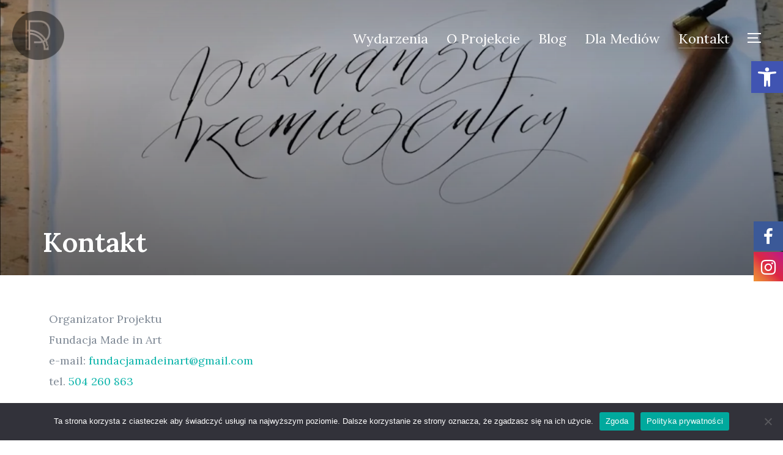

--- FILE ---
content_type: text/css
request_url: http://poznanscyrzemieslnicy.pl/wp-content/uploads/elementor/css/post-5.css?ver=1732013210
body_size: 439
content:
.elementor-kit-5{--e-global-color-primary:#7F8995;--e-global-color-secondary:#7F8995;--e-global-color-text:#7F8995;--e-global-color-accent:#7F8995;--e-global-typography-primary-font-family:"Lora";--e-global-typography-primary-font-size:26px;--e-global-typography-primary-font-weight:400;--e-global-typography-secondary-font-family:"Roboto Slab";--e-global-typography-secondary-font-weight:400;--e-global-typography-text-font-family:"Lora";--e-global-typography-text-font-size:18px;--e-global-typography-text-font-weight:400;--e-global-typography-accent-font-family:"Roboto";--e-global-typography-accent-font-weight:500;--e-global-typography-23a9ad6-font-family:"Montserrat";--e-global-typography-23a9ad6-font-size:28px;--e-global-typography-23a9ad6-font-weight:400;}.elementor-section.elementor-section-boxed > .elementor-container{max-width:1140px;}.e-con{--container-max-width:1140px;}.elementor-widget:not(:last-child){margin-block-end:14px;}.elementor-element{--widgets-spacing:14px 14px;}{}h1.entry-title{display:var(--page-title-display);}.elementor-lightbox{--lightbox-header-icons-size:0px;}@media(max-width:1024px){.elementor-section.elementor-section-boxed > .elementor-container{max-width:1024px;}.e-con{--container-max-width:1024px;}}@media(max-width:767px){.elementor-kit-5{--e-global-typography-23a9ad6-font-size:29px;--e-global-typography-23a9ad6-line-height:0.7em;}.elementor-section.elementor-section-boxed > .elementor-container{max-width:767px;}.e-con{--container-max-width:767px;}}

--- FILE ---
content_type: text/css
request_url: http://poznanscyrzemieslnicy.pl/wp-content/uploads/elementor/css/post-9.css?ver=1732014275
body_size: 605
content:
.elementor-widget-text-editor{color:var( --e-global-color-text );font-family:var( --e-global-typography-text-font-family ), Sans-serif;font-size:var( --e-global-typography-text-font-size );font-weight:var( --e-global-typography-text-font-weight );}.elementor-widget-text-editor.elementor-drop-cap-view-stacked .elementor-drop-cap{background-color:var( --e-global-color-primary );}.elementor-widget-text-editor.elementor-drop-cap-view-framed .elementor-drop-cap, .elementor-widget-text-editor.elementor-drop-cap-view-default .elementor-drop-cap{color:var( --e-global-color-primary );border-color:var( --e-global-color-primary );}.elementor-9 .elementor-element.elementor-element-2d08b51{width:var( --container-widget-width, 100% );max-width:100%;--container-widget-width:100%;--container-widget-flex-grow:0;font-family:"Lora", Sans-serif;font-size:18px;font-weight:400;}.elementor-widget-icon.elementor-view-stacked .elementor-icon{background-color:var( --e-global-color-primary );}.elementor-widget-icon.elementor-view-framed .elementor-icon, .elementor-widget-icon.elementor-view-default .elementor-icon{color:var( --e-global-color-primary );border-color:var( --e-global-color-primary );}.elementor-widget-icon.elementor-view-framed .elementor-icon, .elementor-widget-icon.elementor-view-default .elementor-icon svg{fill:var( --e-global-color-primary );}body:not(.rtl) .elementor-9 .elementor-element.elementor-element-1f0a0ca{left:-268px;}body.rtl .elementor-9 .elementor-element.elementor-element-1f0a0ca{right:-268px;}.elementor-9 .elementor-element.elementor-element-1f0a0ca{top:202px;}.elementor-9 .elementor-element.elementor-element-1f0a0ca .elementor-icon-wrapper{text-align:center;}.elementor-9 .elementor-element.elementor-element-1f0a0ca .elementor-icon{font-size:37px;}.elementor-9 .elementor-element.elementor-element-1f0a0ca .elementor-icon svg{height:37px;}body:not(.rtl) .elementor-9 .elementor-element.elementor-element-5b8f1b4{left:-348px;}body.rtl .elementor-9 .elementor-element.elementor-element-5b8f1b4{right:-348px;}.elementor-9 .elementor-element.elementor-element-5b8f1b4{top:164px;}.elementor-9 .elementor-element.elementor-element-5b8f1b4 .elementor-icon-wrapper{text-align:center;}.elementor-9 .elementor-element.elementor-element-5b8f1b4 .elementor-icon{font-size:37px;}.elementor-9 .elementor-element.elementor-element-5b8f1b4 .elementor-icon svg{height:37px;}.elementor-9 .elementor-element.elementor-element-91e8e30{text-align:center;}.elementor-widget-image .widget-image-caption{color:var( --e-global-color-text );font-family:var( --e-global-typography-text-font-family ), Sans-serif;font-size:var( --e-global-typography-text-font-size );font-weight:var( --e-global-typography-text-font-weight );}.elementor-9 .elementor-element.elementor-element-1131855{text-align:right;}@media(max-width:1024px){.elementor-widget-text-editor{font-size:var( --e-global-typography-text-font-size );}.elementor-widget-image .widget-image-caption{font-size:var( --e-global-typography-text-font-size );}}@media(max-width:767px){.elementor-widget-text-editor{font-size:var( --e-global-typography-text-font-size );}body:not(.rtl) .elementor-9 .elementor-element.elementor-element-1f0a0ca{left:45px;}body.rtl .elementor-9 .elementor-element.elementor-element-1f0a0ca{right:45px;}.elementor-9 .elementor-element.elementor-element-1f0a0ca{top:234px;}body:not(.rtl) .elementor-9 .elementor-element.elementor-element-5b8f1b4{left:-34px;}body.rtl .elementor-9 .elementor-element.elementor-element-5b8f1b4{right:-34px;}.elementor-9 .elementor-element.elementor-element-5b8f1b4{top:199px;}.elementor-9 .elementor-element.elementor-element-91e8e30 > .elementor-widget-container{margin:17px 17px 17px 17px;padding:1px 1px 1px 1px;}.elementor-widget-image .widget-image-caption{font-size:var( --e-global-typography-text-font-size );}.elementor-9 .elementor-element.elementor-element-1131855{text-align:center;}}